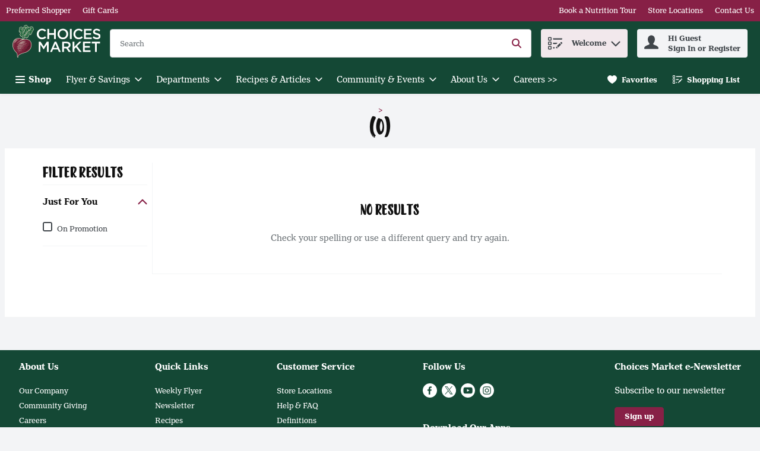

--- FILE ---
content_type: application/javascript; charset=UTF-8
request_url: https://shop.choicesmarkets.com/cdn-cgi/challenge-platform/scripts/jsd/main.js
body_size: 7942
content:
window._cf_chl_opt={AKGCx8:'b'};~function(W6,kQ,kj,kD,kn,kp,kL,kU,W0,W2){W6=R,function(k,W,WO,W5,a,i){for(WO={k:626,W:572,a:562,i:601,x:565,s:616,E:551,m:547,K:434,A:444,e:516},W5=R,a=k();!![];)try{if(i=-parseInt(W5(WO.k))/1+-parseInt(W5(WO.W))/2*(-parseInt(W5(WO.a))/3)+-parseInt(W5(WO.i))/4+parseInt(W5(WO.x))/5*(-parseInt(W5(WO.s))/6)+parseInt(W5(WO.E))/7+-parseInt(W5(WO.m))/8*(parseInt(W5(WO.K))/9)+-parseInt(W5(WO.A))/10*(-parseInt(W5(WO.e))/11),W===i)break;else a.push(a.shift())}catch(x){a.push(a.shift())}}(T,825167),kQ=this||self,kj=kQ[W6(535)],kD=null,kn=kP(),kp={},kp[W6(471)]='o',kp[W6(646)]='s',kp[W6(533)]='u',kp[W6(559)]='z',kp[W6(518)]='n',kp[W6(586)]='I',kp[W6(496)]='b',kL=kp,kQ[W6(481)]=function(W,i,x,s,ay,ae,aA,WK,E,A,y,F,z,V,G){if(ay={k:570,W:513,a:485,i:506,x:513,s:656,E:452,m:580,K:656,A:580,e:625,y:540,F:455,z:595,v:618,c:570,V:503,f:442,G:440,S:636,l:428},ae={k:589,W:455,a:595,i:548},aA={k:534,W:517,a:524,i:538},WK=W6,E={'LXOcS':function(S,N){return S<N},'yTuWs':function(S,N){return N===S},'ceOwV':function(S,N){return S(N)},'wxIjy':function(S,N){return S+N},'IJRuq':function(S,N,o){return S(N,o)},'groQF':function(S,N){return S+N}},E[WK(ay.k)](null,i)||void 0===i)return s;for(A=kh(i),W[WK(ay.W)][WK(ay.a)]&&(A=A[WK(ay.i)](W[WK(ay.x)][WK(ay.a)](i))),A=W[WK(ay.s)][WK(ay.E)]&&W[WK(ay.m)]?W[WK(ay.K)][WK(ay.E)](new W[(WK(ay.A))](A)):function(S,WA,N){for(WA=WK,S[WA(ae.k)](),N=0;E[WA(ae.W)](N,S[WA(ae.a)]);S[N]===S[N+1]?S[WA(ae.i)](N+1,1):N+=1);return S}(A),y='nAsAaAb'.split('A'),y=y[WK(ay.e)][WK(ay.y)](y),F=0;E[WK(ay.F)](F,A[WK(ay.z)]);z=A[F],V=kY(W,i,z),E[WK(ay.v)](y,V)?(G=E[WK(ay.c)]('s',V)&&!W[WK(ay.V)](i[z]),WK(ay.f)===x+z?K(E[WK(ay.G)](x,z),V):G||E[WK(ay.S)](K,x+z,i[z])):E[WK(ay.S)](K,E[WK(ay.l)](x,z),V),F++);return s;function K(S,N,Wm){Wm=R,Object[Wm(aA.k)][Wm(aA.W)][Wm(aA.a)](s,N)||(s[N]=[]),s[N][Wm(aA.i)](S)}},kU=W6(499)[W6(554)](';'),W0=kU[W6(625)][W6(540)](kU),kQ[W6(567)]=function(k,W,af,We,i,x,s,E,m){for(af={k:445,W:515,a:595,i:510,x:632,s:427,E:538,m:543,K:530},We=W6,i={'ZkxJF':function(K,A){return K<A},'FTgQn':function(K,A){return A===K},'oxQfI':function(K,A){return K(A)},'qmgkT':function(K,A){return K+A}},x=Object[We(af.k)](W),s=0;i[We(af.W)](s,x[We(af.a)]);s++)if(E=x[s],'f'===E&&(E='N'),k[E]){for(m=0;m<W[x[s]][We(af.a)];i[We(af.i)](-1,k[E][We(af.x)](W[x[s]][m]))&&(i[We(af.s)](W0,W[x[s]][m])||k[E][We(af.E)](i[We(af.m)]('o.',W[x[s]][m]))),m++);}else k[E]=W[x[s]][We(af.K)](function(K){return'o.'+K})},W2=function(is,ix,ir,ia,ik,WF,W,a,i,x){return is={k:587,W:457,a:492,i:541,x:466},ix={k:615,W:549,a:639,i:645,x:554,s:603,E:484,m:436,K:549,A:436,e:480,y:585,F:549,z:436,v:652,c:458,V:538,f:622,G:657,S:657,l:476,N:639,o:649,O:631,M:549,Q:560,j:478,D:555,J:439,X:549,b:494,H:642,Z:620,B:558},ir={k:566,W:595},ia={k:520,W:595,a:620,i:534,x:517,s:524,E:642,m:517,K:524,A:517,e:524,y:591,F:473,z:507,v:538,c:473,V:591,f:597,G:555,S:494,l:449,N:501,o:600,O:579,M:539,Q:473,j:591,D:433,J:538,X:648,b:549,H:436,Z:597,B:538,g:429,C:549,P:534,n:524,I:538,L:489,d:545,Y:545,h:560,U:529,T0:648,T1:538,T2:484,T3:583,T4:549,T5:592,T6:511,T7:609,T8:624,T9:439},ik={k:654},WF=W6,W={'uoHHZ':function(s,E){return s(E)},'vKkCx':function(s,E,m){return s(E,m)},'sFJtU':function(s,E){return s<E},'LhZpF':function(s,E){return s+E},'hrJXB':function(s,E){return s>E},'LuhZd':function(s,E){return s==E},'gGzdV':function(s,E){return E==s},'iXHzA':function(s,E){return s-E},'YwMzt':function(s,E){return s===E},'Tdfqf':function(s,E){return E|s},'THlAj':function(s,E){return s<<E},'Ttijo':function(s,E){return s(E)},'aOIKU':function(s,E){return s<<E},'GpgZw':function(s,E){return s==E},'bIBAq':function(s,E){return s&E},'DOnYo':function(s,E){return s(E)},'iyGlJ':function(s,E){return s>E},'kGKZv':WF(is.k),'sYGfQ':function(s,E){return s<E},'fPhKC':function(s,E){return s(E)},'imbIx':function(s,E){return E==s},'gCLbf':function(s,E){return s<<E},'gEMOP':function(s,E){return s-E},'dNiFy':function(s,E){return s(E)},'vpnQR':function(s,E){return s(E)},'jOWuR':function(s,E){return s==E},'HTTYA':function(s,E){return s>E},'ZOUSL':function(s,E){return E!=s},'JZmkO':WF(is.W),'cAuRG':function(s,E){return s==E},'oTlyc':function(s,E){return s<E},'NCpar':function(s,E){return s(E)},'SDDZm':function(s,E){return E==s},'DHDGc':function(s,E){return s(E)},'VlrVk':function(s,E){return s!==E},'iEKTl':WF(is.a),'KaFIz':function(s,E){return s>E},'bWtuE':function(s,E){return s==E},'DQmRM':function(s,E){return s*E},'kVPmH':function(s,E){return s<E},'yWLNm':function(s,E){return s==E}},a=String[WF(is.i)],i={'h':function(s,iu){return iu={k:486,W:620},null==s?'':i.g(s,6,function(E,Wz){return Wz=R,Wz(iu.k)[Wz(iu.W)](E)})},'g':function(s,E,K,Wc,A,y,F,z,V,G,S,N,o,O,M,Q,iW,j,D,J){if(Wc=WF,A={'fRGRx':function(X,H,Z,Wv){return Wv=R,W[Wv(ik.k)](X,H,Z)}},s==null)return'';for(F={},z={},V='',G=2,S=3,N=2,o=[],O=0,M=0,Q=0;W[Wc(ia.k)](Q,s[Wc(ia.W)]);Q+=1)if(j=s[Wc(ia.a)](Q),Object[Wc(ia.i)][Wc(ia.x)][Wc(ia.s)](F,j)||(F[j]=S++,z[j]=!0),D=W[Wc(ia.E)](V,j),Object[Wc(ia.i)][Wc(ia.m)][Wc(ia.K)](F,D))V=D;else{if(Object[Wc(ia.i)][Wc(ia.A)][Wc(ia.e)](z,V)){if(W[Wc(ia.y)](256,V[Wc(ia.F)](0))){for(y=0;y<N;O<<=1,W[Wc(ia.z)](M,E-1)?(M=0,o[Wc(ia.v)](K(O)),O=0):M++,y++);for(J=V[Wc(ia.c)](0),y=0;W[Wc(ia.V)](8,y);O=J&1.44|O<<1.66,W[Wc(ia.f)](M,W[Wc(ia.G)](E,1))?(M=0,o[Wc(ia.v)](K(O)),O=0):M++,J>>=1,y++);}else if(W[Wc(ia.S)](Wc(ia.l),Wc(ia.N)))return null;else{for(J=1,y=0;y<N;O=W[Wc(ia.o)](W[Wc(ia.O)](O,1),J),M==E-1?(M=0,o[Wc(ia.v)](W[Wc(ia.M)](K,O)),O=0):M++,J=0,y++);for(J=V[Wc(ia.Q)](0),y=0;W[Wc(ia.j)](16,y);O=W[Wc(ia.D)](O,1)|J&1.56,M==E-1?(M=0,o[Wc(ia.J)](K(O)),O=0):M++,J>>=1,y++);}G--,W[Wc(ia.X)](0,G)&&(G=Math[Wc(ia.b)](2,N),N++),delete z[V]}else for(J=F[V],y=0;y<N;O=W[Wc(ia.o)](O<<1,W[Wc(ia.H)](J,1)),W[Wc(ia.Z)](M,E-1)?(M=0,o[Wc(ia.B)](W[Wc(ia.g)](K,O)),O=0):M++,J>>=1,y++);V=(G--,G==0&&(G=Math[Wc(ia.C)](2,N),N++),F[D]=S++,String(j))}if(V!==''){if(Object[Wc(ia.P)][Wc(ia.A)][Wc(ia.n)](z,V)){if(256>V[Wc(ia.Q)](0)){for(y=0;W[Wc(ia.k)](y,N);O<<=1,M==E-1?(M=0,o[Wc(ia.I)](K(O)),O=0):M++,y++);for(J=V[Wc(ia.Q)](0),y=0;W[Wc(ia.L)](8,y);O=J&1|O<<1.1,E-1==M?(M=0,o[Wc(ia.v)](K(O)),O=0):M++,J>>=1,y++);}else if(W[Wc(ia.d)]!==W[Wc(ia.Y)]){if(iW={k:605},s=!![],!E())return;W[Wc(ia.h)](j,function(Z,WV){WV=Wc,A[WV(iW.k)](N,y,Z)})}else{for(J=1,y=0;W[Wc(ia.U)](y,N);O=J|O<<1,M==E-1?(M=0,o[Wc(ia.I)](K(O)),O=0):M++,J=0,y++);for(J=V[Wc(ia.F)](0),y=0;16>y;O=J&1|O<<1.32,W[Wc(ia.T0)](M,E-1)?(M=0,o[Wc(ia.T1)](W[Wc(ia.T2)](K,O)),O=0):M++,J>>=1,y++);}G--,W[Wc(ia.T3)](0,G)&&(G=Math[Wc(ia.T4)](2,N),N++),delete z[V]}else for(J=F[V],y=0;y<N;O=W[Wc(ia.o)](W[Wc(ia.O)](O,1),1&J),M==E-1?(M=0,o[Wc(ia.I)](K(O)),O=0):M++,J>>=1,y++);G--,W[Wc(ia.z)](0,G)&&N++}for(J=2,y=0;y<N;O=W[Wc(ia.T5)](O,1)|1.93&J,M==W[Wc(ia.T6)](E,1)?(M=0,o[Wc(ia.T1)](W[Wc(ia.T7)](K,O)),O=0):M++,J>>=1,y++);for(;;)if(O<<=1,M==E-1){o[Wc(ia.I)](W[Wc(ia.T8)](K,O));break}else M++;return o[Wc(ia.T9)]('')},'j':function(s,ii,Wf){return ii={k:473},Wf=WF,W[Wf(ir.k)](null,s)?'':s==''?null:i.i(s[Wf(ir.W)],32768,function(E,Wq){return Wq=Wf,s[Wq(ii.k)](E)})},'i':function(s,E,K,WG,A,y,F,z,V,G,S,N,o,O,M,Q,X,j,D,J){for(WG=WF,A=[],y=4,F=4,z=3,V=[],N=K(0),o=E,O=1,G=0;W[WG(ix.k)](3,G);A[G]=G,G+=1);for(M=0,Q=Math[WG(ix.W)](2,2),S=1;W[WG(ix.a)](S,Q);)for(j=W[WG(ix.i)][WG(ix.x)]('|'),D=0;!![];){switch(j[D++]){case'0':M|=(0<J?1:0)*S;continue;case'1':W[WG(ix.s)](0,o)&&(o=E,N=W[WG(ix.E)](K,O++));continue;case'2':S<<=1;continue;case'3':J=W[WG(ix.m)](N,o);continue;case'4':o>>=1;continue}break}switch(M){case 0:for(M=0,Q=Math[WG(ix.K)](2,8),S=1;S!=Q;J=W[WG(ix.A)](N,o),o>>=1,0==o&&(o=E,N=K(O++)),M|=(W[WG(ix.e)](0,J)?1:0)*S,S<<=1);X=W[WG(ix.y)](a,M);break;case 1:for(M=0,Q=Math[WG(ix.F)](2,16),S=1;S!=Q;J=W[WG(ix.z)](N,o),o>>=1,W[WG(ix.v)](0,o)&&(o=E,N=W[WG(ix.c)](K,O++)),M|=S*(0<J?1:0),S<<=1);X=a(M);break;case 2:return''}for(G=A[3]=X,V[WG(ix.V)](X);;)if(W[WG(ix.f)](W[WG(ix.G)],W[WG(ix.S)]))return'i';else{if(W[WG(ix.l)](O,s))return'';for(M=0,Q=Math[WG(ix.K)](2,z),S=1;W[WG(ix.N)](S,Q);J=N&o,o>>=1,W[WG(ix.o)](0,o)&&(o=E,N=K(O++)),M|=S*(0<J?1:0),S<<=1);switch(X=M){case 0:for(M=0,Q=Math[WG(ix.K)](2,8),S=1;W[WG(ix.a)](S,Q);J=N&o,o>>=1,0==o&&(o=E,N=K(O++)),M|=W[WG(ix.O)](0<J?1:0,S),S<<=1);A[F++]=a(M),X=F-1,y--;break;case 1:for(M=0,Q=Math[WG(ix.M)](2,16),S=1;S!=Q;J=N&o,o>>=1,0==o&&(o=E,N=W[WG(ix.Q)](K,O++)),M|=(W[WG(ix.j)](0,J)?1:0)*S,S<<=1);A[F++]=a(M),X=W[WG(ix.D)](F,1),y--;break;case 2:return V[WG(ix.J)]('')}if(y==0&&(y=Math[WG(ix.X)](2,z),z++),A[X])X=A[X];else if(W[WG(ix.b)](X,F))X=W[WG(ix.H)](G,G[WG(ix.Z)](0));else return null;V[WG(ix.V)](X),A[F++]=G+X[WG(ix.Z)](0),y--,G=X,W[WG(ix.B)](0,y)&&(y=Math[WG(ix.X)](2,z),z++)}}},x={},x[WF(is.x)]=i.h,x}(),W3();function kY(k,W,i,aa,Wt,x,s,E,m,K){for(aa={k:471,W:630,a:554,i:656,x:546,s:500,E:512,m:504,K:612,A:522,e:519,y:519,F:508,z:633,v:531},Wt=W6,x={'JATZY':function(A,e){return e==A},'Rkupz':function(A,e){return e===A},'UOWSR':Wt(aa.k),'hvXoC':function(A,e){return e==A},'YjEMc':function(A,e){return e===A},'XFSji':function(A,e){return e==A},'CrgPf':function(A,e,y){return A(e,y)}},s=Wt(aa.W)[Wt(aa.a)]('|'),E=0;!![];){switch(s[E++]){case'0':m=typeof K;continue;case'1':if(k[Wt(aa.i)][Wt(aa.x)](K))return'a';continue;case'2':if(x[Wt(aa.s)](null,K))return x[Wt(aa.E)](void 0,K)?'u':'x';continue;case'3':continue;case'4':if(K===!0)return'T';continue;case'5':if(x[Wt(aa.m)]==typeof K)try{if(x[Wt(aa.K)](Wt(aa.A),typeof K[Wt(aa.e)]))return K[Wt(aa.y)](function(){}),'p'}catch(A){}continue;case'6':if(x[Wt(aa.F)](!1,K))return'F';continue;case'7':if(K===k[Wt(aa.i)])return'D';continue;case'8':return x[Wt(aa.z)](Wt(aa.A),m)?x[Wt(aa.v)](kd,k,K)?'N':'f':kL[m]||'?';case'9':try{K=W[i]}catch(e){return'i'}continue}break}}function kg(WI,WR,W,a,i,x,s){return WI={k:454,W:431,a:514,i:454,x:537},WR=W6,W={},W[WR(WI.k)]=function(E,m){return E/m},W[WR(WI.W)]=function(E,m){return E-m},a=W,i=3600,x=kB(),s=Math[WR(WI.a)](a[WR(WI.i)](Date[WR(WI.x)](),1e3)),a[WR(WI.W)](s,x)>i?![]:!![]}function kh(W,ar,WE,i,x,s){for(ar={k:542,W:542,a:506,i:445,x:637},WE=W6,i={},i[WE(ar.k)]=function(E,m){return E!==m},x=i,s=[];x[WE(ar.W)](null,W);s=s[WE(ar.a)](Object[WE(ar.i)](W)),W=Object[WE(ar.x)](W));return s}function R(w,u,k,W){return w=w-426,k=T(),W=k[w],W}function W1(aG,Wy,a,i,x,s,E,m){a=(aG={k:635,W:498,a:438,i:435,x:569,s:488,E:643,m:536,K:527,A:556,e:596,y:596,F:523,z:490,v:638,c:528},Wy=W6,{'CypqN':function(K,A,y,F,z){return K(A,y,F,z)},'jLgGF':Wy(aG.k),'PzGad':Wy(aG.W)});try{return i=kj[Wy(aG.a)](Wy(aG.i)),i[Wy(aG.x)]=Wy(aG.s),i[Wy(aG.E)]='-1',kj[Wy(aG.m)][Wy(aG.K)](i),x=i[Wy(aG.A)],s={},s=a[Wy(aG.e)](pRIb1,x,x,'',s),s=a[Wy(aG.y)](pRIb1,x,x[a[Wy(aG.F)]]||x[Wy(aG.z)],'n.',s),s=pRIb1(x,i[a[Wy(aG.v)]],'d.',s),kj[Wy(aG.m)][Wy(aG.c)](i),E={},E.r=s,E.e=null,E}catch(K){return m={},m.r={},m.e=K,m}}function kJ(k,Wj,WQ,W7,W,a){Wj={k:522,W:502,a:463},WQ={k:465,W:502},W7=W6,W={'udowj':W7(Wj.k),'eIDWu':function(i){return i()}},a=W[W7(Wj.W)](W1),kC(a.r,function(i,W8){W8=W7,typeof k===W[W8(WQ.k)]&&k(i),W[W8(WQ.W)](kH)}),a.e&&kI(W7(Wj.a),a.e)}function kP(a3,Wr){return a3={k:432,W:432},Wr=W6,crypto&&crypto[Wr(a3.k)]?crypto[Wr(a3.W)]():''}function W4(i,x,iv,Wo,s,E,m,K){if(iv={k:606,W:470,a:468,i:575,x:581,s:573,E:647,m:550,K:483,A:568,e:647,y:598,F:461,z:468,v:483,c:568,V:610,f:532,G:598},Wo=W6,s={},s[Wo(iv.k)]=Wo(iv.W),s[Wo(iv.a)]=Wo(iv.i),E=s,!i[Wo(iv.x)]){if(E[Wo(iv.k)]===Wo(iv.s))i(x,s);else return}x===Wo(iv.E)?(m={},m[Wo(iv.m)]=Wo(iv.i),m[Wo(iv.K)]=i.r,m[Wo(iv.A)]=Wo(iv.e),kQ[Wo(iv.y)][Wo(iv.F)](m,'*')):(K={},K[Wo(iv.m)]=E[Wo(iv.z)],K[Wo(iv.v)]=i.r,K[Wo(iv.c)]=Wo(iv.V),K[Wo(iv.f)]=x,kQ[Wo(iv.G)][Wo(iv.F)](K,'*'))}function W3(iz,iF,ie,WS,k,W,a,i,K,A,e,y,x){if(iz={k:488,W:426,a:557,i:491,x:619,s:611,E:426,m:578,K:443,A:482,e:617,y:629,F:641,z:623,v:497,c:430,V:438,f:435,G:569,S:576,l:643,N:536,o:527,O:556,M:635,Q:490,j:498,D:528,J:437,X:437},iF={k:594,W:493,a:617,i:629,x:437,s:443,E:509,m:653,K:653,A:534,e:627,y:524,F:632,z:453},ie={k:475},WS=W6,k={'ECEvm':function(s,E){return s(E)},'pweXw':WS(iz.k),'iWUNU':function(s,E){return s instanceof E},'fbXgK':function(s){return s()},'RtYMU':function(s,E){return s!==E},'sOdCi':WS(iz.W),'JarFp':WS(iz.a),'pFLZU':WS(iz.i)},W=kQ[WS(iz.x)],!W)return k[WS(iz.s)](WS(iz.E),k[WS(iz.m)])?null:void 0;if(!k[WS(iz.K)](kg))return WS(iz.A)===WS(iz.A)?void 0:![];if(a=![],i=function(Wl){if(Wl=WS,!a){if(a=!![],!kg())return;k[Wl(ie.k)](kJ,function(m){W4(W,m)})}},kj[WS(iz.e)]!==WS(iz.y))i();else if(kQ[WS(iz.F)]){if(k[WS(iz.z)]!==k[WS(iz.v)])kj[WS(iz.F)](WS(iz.c),i);else return K=E[WS(iz.V)](WS(iz.f)),K[WS(iz.G)]=k[WS(iz.S)],K[WS(iz.l)]='-1',m[WS(iz.N)][WS(iz.o)](K),A=K[WS(iz.O)],e={},e=K(A,A,'',e),e=A(A,A[WS(iz.M)]||A[WS(iz.Q)],'n.',e),e=e(A,K[WS(iz.j)],'d.',e),y[WS(iz.N)][WS(iz.D)](K),y={},y.r=e,y.e=null,y}else x=kj[WS(iz.J)]||function(){},kj[WS(iz.X)]=function(WN){if(WN=WS,WN(iF.k)!==WN(iF.W))x(),kj[WN(iF.a)]!==WN(iF.i)&&(kj[WN(iF.x)]=x,k[WN(iF.s)](i));else return k[WN(iF.E)](x,s[WN(iF.m)])&&0<E[WN(iF.K)][WN(iF.A)][WN(iF.e)][WN(iF.y)](m)[WN(iF.F)](WN(iF.z))}}function kI(x,s,a6,Wx,E,m,K,A,y,F,z,v,c,V){if(a6={k:628,W:459,a:584,i:477,x:447,s:619,E:628,m:655,K:571,A:462,e:650,y:446,F:521,z:593,v:644,c:479,V:563,f:607,G:571,S:604,l:571,N:613,o:571,O:613,M:451,Q:571,j:469,D:574,J:495,X:474,b:550,H:459,Z:460,B:466},Wx=W6,E={},E[Wx(a6.k)]=function(f,G){return f+G},E[Wx(a6.W)]=Wx(a6.a),m=E,!kZ(0))return![];A=(K={},K[Wx(a6.i)]=x,K[Wx(a6.x)]=s,K);try{y=kQ[Wx(a6.s)],F=m[Wx(a6.E)](Wx(a6.m)+kQ[Wx(a6.K)][Wx(a6.A)]+Wx(a6.e)+y.r,Wx(a6.y)),z=new kQ[(Wx(a6.F))](),z[Wx(a6.z)](Wx(a6.v),F),z[Wx(a6.c)]=2500,z[Wx(a6.V)]=function(){},v={},v[Wx(a6.f)]=kQ[Wx(a6.G)][Wx(a6.f)],v[Wx(a6.S)]=kQ[Wx(a6.l)][Wx(a6.S)],v[Wx(a6.N)]=kQ[Wx(a6.o)][Wx(a6.O)],v[Wx(a6.M)]=kQ[Wx(a6.Q)][Wx(a6.j)],v[Wx(a6.D)]=kn,c=v,V={},V[Wx(a6.J)]=A,V[Wx(a6.X)]=c,V[Wx(a6.b)]=m[Wx(a6.H)],z[Wx(a6.Z)](W2[Wx(a6.B)](V))}catch(f){}}function kd(W,i,a8,Ws,x,s){return a8={k:505,W:525,a:453,i:653,x:505,s:653,E:534,m:627,K:524,A:632},Ws=W6,x={},x[Ws(a8.k)]=function(E,m){return E<m},x[Ws(a8.W)]=Ws(a8.a),s=x,i instanceof W[Ws(a8.i)]&&s[Ws(a8.x)](0,W[Ws(a8.s)][Ws(a8.E)][Ws(a8.m)][Ws(a8.K)](i)[Ws(a8.A)](s[Ws(a8.W)]))}function T(ic){return ic='document,body,now,push,Ttijo,bind,fromCharCode,SQHqB,qmgkT,Jcstp,kGKZv,isArray,936MIUeVB,splice,pow,source,10556EFZeTe,location,kJzEp,split,iXHzA,contentWindow,ejNvW,yWLNm,symbol,uoHHZ,onerror,3YiobVh,ontimeout,http-code:,480SZzeCt,jOWuR,rxvNi8,event,style,yTuWs,_cf_chl_opt,3060626qWVYqR,eHanc,JBxy9,cloudflare-invisible,pweXw,rJKdl,sOdCi,THlAj,Set,api,unsLs,imbIx,jsd,NCpar,bigint,AmCMo,href,sort,yHHbP,hrJXB,gCLbf,open,eOQXm,length,CypqN,gGzdV,parent,vSwjF,Tdfqf,84592UvaFsS,lKgCQ,cAuRG,SSTpq3,fRGRx,smwvp,CnwA5,feFZQ,dNiFy,error,RtYMU,hvXoC,LRmiB4,status,HTTYA,93258wXInRW,readyState,ceOwV,__CF$cv$params,charAt,log,VlrVk,JarFp,vpnQR,includes,866612xrYwcN,toString,XDwnP,loading,3|9|2|5|1|7|4|6|0|8,DQmRM,indexOf,XFSji,xkKXU,clientInformation,IJRuq,getPrototypeOf,PzGad,ZOUSL,IwALR,addEventListener,LhZpF,tabIndex,POST,JZmkO,string,success,GpgZw,bWtuE,/b/ov1/0.18379249875146444:1769581583:pFaczp6H9-REbzhOLca6B3FiQIvBZ-8q_Z7wMMEZ1xM/,jjMXa,SDDZm,Function,vKkCx,/cdn-cgi/challenge-platform/h/,Array,iEKTl,npsbg,XSjVe,oxQfI,groQF,DOnYo,DOMContentLoaded,tgfWQ,randomUUID,aOIKU,45693ywORxO,iframe,bIBAq,onreadystatechange,createElement,join,wxIjy,random,d.cookie,fbXgK,10deuhYH,keys,/invisible/jsd,TYlZ6,yPMQi,wzGqi,hwIax,pkLOA2,from,[native code],aqkLO,LXOcS,onload,3|4|1|0|2,DHDGc,Mueco,send,postMessage,AKGCx8,error on cf_chl_props,/jsd/oneshot/d251aa49a8a3/0.18379249875146444:1769581583:pFaczp6H9-REbzhOLca6B3FiQIvBZ-8q_Z7wMMEZ1xM/,udowj,cNewHC,xhr-error,fAhlS,aUjz8,ZkApW,object,stringify,charCodeAt,chctx,ECEvm,KaFIz,AdeF3,kVPmH,timeout,oTlyc,pRIb1,GDpBj,sid,fPhKC,getOwnPropertyNames,5ROSkXQb9lyoGVITD$Uz8YMBKtZ72L-mCH4p0sdWnghwcFJqeN1a6+APuEjrf3xiv,opWrO,display: none,iyGlJ,navigator,WUUNf,HndpD,HRkSL,YwMzt,errorInfoObject,boolean,pFLZU,contentDocument,_cf_chl_opt;JJgc4;PJAn2;kJOnV9;IWJi4;OHeaY1;DqMg0;FKmRv9;LpvFx1;cAdz2;PqBHf2;nFZCC5;ddwW5;pRIb1;rxvNi8;RrrrA2;erHi9,JATZY,TBNfG,eIDWu,isNaN,UOWSR,WePtX,concat,LuhZd,YjEMc,iWUNU,FTgQn,gEMOP,Rkupz,Object,floor,ZkxJF,24939673tgFamh,hasOwnProperty,number,catch,sFJtU,XMLHttpRequest,function,jLgGF,call,pqZmx,cEyDM,appendChild,removeChild,sYGfQ,map,CrgPf,detail,undefined,prototype'.split(','),T=function(){return ic},T()}function kB(WC,Wu,k,W){return WC={k:619,W:514,a:577},Wu=W6,k={'rJKdl':function(a,i){return a(i)}},W=kQ[Wu(WC.k)],Math[Wu(WC.W)](+k[Wu(WC.a)](atob,W.t))}function kZ(k,WB,Ww){return WB={k:441},Ww=W6,Math[Ww(WB.k)]()<k}function kH(WZ,WT,k,W,i){if(WZ={k:582,W:602,a:590,i:640,x:582,s:619,E:514},WT=W6,k={'lKgCQ':function(a){return a()},'yHHbP':function(a,i){return i===a},'IwALR':WT(WZ.k)},W=k[WT(WZ.W)](kX),k[WT(WZ.a)](W,null))return k[WT(WZ.i)]===WT(WZ.x)?void 0:(i=i[WT(WZ.s)],x[WT(WZ.E)](+s(i.t)));kD=(kD&&clearTimeout(kD),setTimeout(function(){kJ()},1e3*W))}function kb(){return kX()!==null}function kC(k,W,a2,a1,a0,WU,Wk,a,i,x,m,s){if(a2={k:647,W:655,a:553,i:619,x:621,s:571,E:521,m:593,K:644,A:448,e:526,y:571,F:462,z:464,v:581,c:487,V:651,f:479,G:563,S:456,l:561,N:552,o:588,O:552,M:588,Q:599,j:460,D:466,J:472},a1={k:467},a0={k:544,W:614,a:658,i:634,x:564},WU={k:608,W:479},Wk=W6,a={'feFZQ':function(E,m){return E(m)},'Jcstp':function(E,m){return E>=m},'npsbg':function(E,m){return E<m},'xkKXU':Wk(a2.k),'yPMQi':function(E,m){return E+m},'cEyDM':Wk(a2.W),'jjMXa':Wk(a2.a),'vSwjF':function(E){return E()}},i=kQ[Wk(a2.i)],console[Wk(a2.x)](kQ[Wk(a2.s)]),x=new kQ[(Wk(a2.E))](),x[Wk(a2.m)](Wk(a2.K),a[Wk(a2.A)](a[Wk(a2.e)],kQ[Wk(a2.y)][Wk(a2.F)])+Wk(a2.z)+i.r),i[Wk(a2.v)]){if(Wk(a2.c)!==a[Wk(a2.V)])x[Wk(a2.f)]=5e3,x[Wk(a2.G)]=function(WW){WW=Wk,a[WW(WU.k)](W,WW(WU.W))};else return m={},m.r={},m.e=W,m}x[Wk(a2.S)]=function(Wa){Wa=Wk,a[Wa(a0.k)](x[Wa(a0.W)],200)&&a[Wa(a0.a)](x[Wa(a0.W)],300)?W(a[Wa(a0.i)]):W(Wa(a0.x)+x[Wa(a0.W)])},x[Wk(a2.l)]=function(Wi){Wi=Wk,W(Wi(a1.k))},s={'t':kB(),'lhr':kj[Wk(a2.N)]&&kj[Wk(a2.N)][Wk(a2.o)]?kj[Wk(a2.O)][Wk(a2.M)]:'','api':i[Wk(a2.v)]?!![]:![],'c':a[Wk(a2.Q)](kb),'payload':k},x[Wk(a2.j)](W2[Wk(a2.D)](JSON[Wk(a2.J)](s)))}function kX(WD,W9,k,W){return WD={k:619,W:450,a:432,i:432,x:518},W9=W6,k=kQ[W9(WD.k)],!k?W9(WD.W)===W9(WD.W)?null:i&&x[W9(WD.a)]?s[W9(WD.i)]():'':(W=k.i,typeof W!==W9(WD.x)||W<30)?null:W}}()